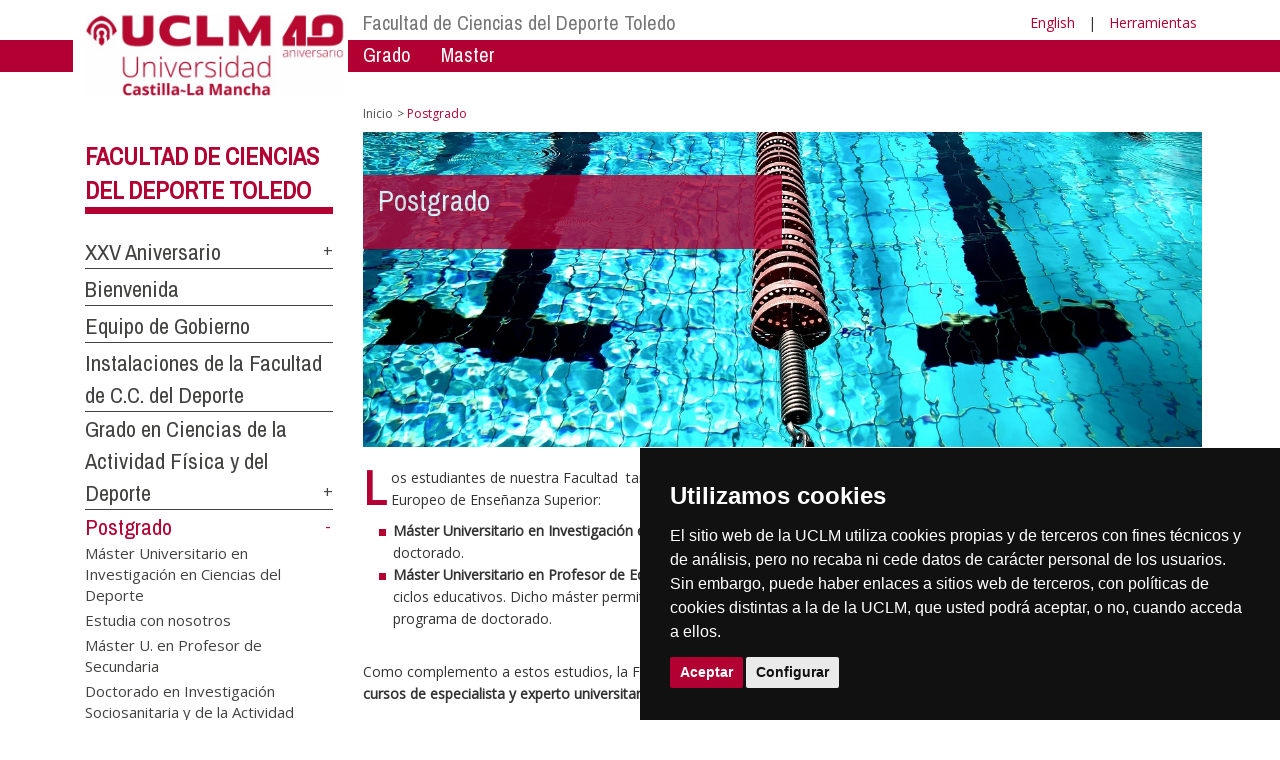

--- FILE ---
content_type: text/html; charset=utf-8
request_url: https://www.ier.uclm.es/home/toledo/cdeporte/postgrado?sc_lang=es
body_size: 56294
content:


<!DOCTYPE html>
<html xmlns="http://www.w3.org/1999/xhtml" xmlns:og="http://ogp.me/ns#" lang="es" xml:lang="es">
<head><meta http-equiv="Content-Type" content="text/html; charset=utf-8" /><meta http-equiv="x-ua-compatible" content="IE=edge" /><title>
	Postgrado
</title><meta content="IE=edge" http-equiv="X-UA-Compatible" /><meta content="width=device-width, initial-scale=1" name="viewport" /><meta content="Universidad de Castilla-La Mancha" name="author" /><meta content="Universidad de Castilla-La Mancha" name="dcterms.rightsHolder" /><meta name="google-site-verification" /><meta name="Copyright" /><meta name="viewport" content="width=device-width, initial-scale=1" /><meta http-equiv="Content-Type" content="text/html; charset=UTF-8" /><meta name="CODE_LANGUAGE" content="C#" /><meta name="vs_defaultClientScript" content="JavaScript" /><meta name="vs_targetSchema" content="http://schemas.microsoft.com/intellisense/ie5" />
	<link rel="canonical" href="https://www.uclm.es/toledo/cdeporte/postgrado" />
    

    
    <meta property="og:url" content="http://www.ier.uclm.es/home/toledo/cdeporte/postgrado" />
    <meta property="og:type" content="article" />
    <meta property="og:title" content="Postgrado" />
    <meta property="og:description" content="Postgrado" />
    <meta property="og:image" content="http://www.ier.uclm.es/-/media/Files/C01-Centros/To-cdeporte/Fotos-cabecera/Imagen-portada-postgrado.ashx" />
    <meta property="og:site_name" content="Universidad de Castilla - La Mancha" /><meta name="twitter:card" content="summary" /><meta name="twitter:site" content="@uclm_es" />
    <meta name="twitter:title" content="Postgrado"/>
    <meta name="twitter:description" content="Postgrado"/>
    <meta name="twitter:image" content="http://www.ier.uclm.es/-/media/Files/C01-Centros/To-cdeporte/Fotos-cabecera/Imagen-portada-postgrado.ashx"/>
    <meta name="twitter:url" content="http://www.ier.uclm.es/home/toledo/cdeporte/postgrado"/>
	
    
    <link rel="shortcut icon" href="/images/favicon/favicon.ico" type="image/x-icon" /><link rel="apple-touch-icon" href="../../../layouts/images/favicon/apple-touch-icon.png" /><link rel="apple-touch-icon" sizes="57x57" href="/images/favicon/apple-touch-icon-57x57.png" /><link rel="apple-touch-icon" sizes="72x72" href="/images/favicon/apple-touch-icon-72x72.png" /><link rel="apple-touch-icon" sizes="76x76" href="/images/favicon/apple-touch-icon-76x76.png" /><link rel="apple-touch-icon" sizes="114x114" href="/images/favicon/apple-touch-icon-114x114.png" /><link rel="apple-touch-icon" sizes="120x120" href="/images/favicon/apple-touch-icon-120x120.png" /><link rel="apple-touch-icon" sizes="144x144" href="/images/favicon/apple-touch-icon-144x144.png" /><link rel="apple-touch-icon" sizes="152x152" href="/images/favicon/apple-touch-icon-152x152.png" /><link rel="apple-touch-icon" sizes="180x180" href="/images/favicon/apple-touch-icon-180x180.png" /><link href="https://fonts.googleapis.com/css?family=Archivo+Narrow|Open+Sans" rel="stylesheet" /><link href="/css/font-awesome.min.css" rel="stylesheet" /><link href="/css/bootstrap.min.css" rel="stylesheet" /><link href="/css/uclm-common.css" rel="stylesheet" type="text/css" media="all" /><link href="/css/uclm-header.css" rel="stylesheet" type="text/css" media="all" /><link href="/css/uclm-slider.css" rel="stylesheet" type="text/css" media="all" /><link href="/css/uclm-footer.css" rel="stylesheet" type="text/css" media="all" /><link href="/css/uclm-bottom-footer.css" rel="stylesheet" type="text/css" media="all" /><link href="/css/uclm-col-izda.css" rel="stylesheet" type="text/css" media="all" /><link href="/css/uclm-col-dcha.css" rel="stylesheet" type="text/css" media="all" />

    
    <script type="text/javascript" src="/js/jquery.min.js"></script>
    <script type="text/javascript" src="/js/bootstrap.min.js"></script>
    <script type="text/javascript" src="/js/functions.min.js"></script>
    <script type="text/javascript" src="/js/jquery.dotdotdot.min.js"></script>
    <script type="text/javascript" src="/js/uclm.js"></script>
    
    <script type="text/javascript" src="/js/cookie-consent.js" charset="UTF-8"></script>
    <script type="text/javascript" charset="UTF-8">
    document.addEventListener('DOMContentLoaded', function () {
    cookieconsent.run({"notice_banner_type":"simple",
                        "consent_type":"express",
                        "palette":"dark",
                        "language":"es",
                        "page_load_consent_levels":["strictly-necessary"],
                        "notice_banner_reject_button_hide":true,
                        "preferences_center_close_button_hide":false,
                        "page_refresh_confirmation_buttons":false,
                        "website_privacy_policy_url":"https://www.uclm.es/legal/informacion-legal/detalle-politica-cookies"});
    });
    </script>
    <script type="text/plain" cookie-consent="tracking">
		(function (i, s, o, g, r, a, m) {
			i['GoogleAnalyticsObject'] = r; i[r] = i[r] || function () {
				(i[r].q = i[r].q || []).push(arguments)
			}, i[r].l = 1 * new Date(); a = s.createElement(o),
			m = s.getElementsByTagName(o)[0]; a.async = 1; a.src = g; m.parentNode.insertBefore(a, m)
		})(window, document, 'script', 'https://www.google-analytics.com/analytics.js', 'ga');
		ga('create', 'UA-3584562-17', 'auto');
		ga('send', 'pageview');
    </script>
	<!-- Google tag (gtag.js) -->
    <script type="text/plain" cookie-consent="tracking">
        (function() {
            var script = document.createElement('script');
            script.async = true;
            script.src = "https://www.googletagmanager.com/gtag/js?id=G-M4QFNQ1DZR";
            document.head.appendChild(script);
        })();
    </script>
	<script type="text/plain" cookie-consent="tracking">
		window.dataLayer = window.dataLayer || [];
		function gtag(){dataLayer.push(arguments);}
		gtag('js', new Date());
		gtag('config', 'G-M4QFNQ1DZR');
	</script>
    <script type="text/plain" cookie-consent="tracking">
        (function(c,l,a,r,i,t,y){
            c[a]=c[a]||function(){(c[a].q=c[a].q||[]).push(arguments)};
            t=l.createElement(r);t.async=1;t.src="https://www.clarity.ms/tag/"+i;
            y=l.getElementsByTagName(r)[0];y.parentNode.insertBefore(t,y);
        })(window, document, "clarity", "script", "ba2ogagn3i");
    </script>
    <!-- Google Tag Manager -->
    <script type="text/plain" cookie-consent="tracking">
        (function(w,d,s,l,i){w[l]=w[l]||[];w[l].push({'gtm.start':new Date().getTime(),event:'gtm.js'});var f=d.getElementsByTagName(s)[0],j=d.createElement(s),dl=l!='dataLayer'?'&l='+l:'';
        j.async=true;j.src='https://www.googletagmanager.com/gtm.js?id='+i+dl;f.parentNode.insertBefore(j,f);})(window,document,'script','dataLayer','GTM-NNMH346');
    </script>
    <!-- End Google Tag Manager -->
    
</head>
<body>
    <!-- Google Tag Manager (noscript) -->
    <noscript><iframe src="https://www.googletagmanager.com/ns.html?id=GTM-NNMH346" height="0" width="0" style="display:none;visibility:hidden" title="NoScript"></iframe></noscript>
    <!-- End Google Tag Manager (noscript) -->
    <form method="post" action="/home/toledo/cdeporte/postgrado?sc_lang=es" id="mainform">
<div class="aspNetHidden">
<input type="hidden" name="__VIEWSTATE" id="__VIEWSTATE" value="5+VS2fmSaT8df5i+CsYrPpbmZZGJUe2r4miRKfZp7RRdPTNGXYKnobBuzRqwFZgRESLlYZhqAAryq1IhIkoGZpO+zszRtsfXpAYMIOHO/PfzYQWTLvFHVBAGoMb/oIXMeK5x35E4a5UAyAWRmX4oVXseQrNcONEwSPUizQRjVEA5EszxWPSBzdBbMObYi/7bSjt27zF/MPcKjcN3bnWpedxUu0AYLKK+6nZACsEmDZRAmQF6qkNlhS9NuSj7WjBaeUR+8xiEN6+oNM/US+/1aemn5cNLblyQoaijcNg8ADX+Z5pJvqHq4VXp9b7KSD+rcpW9b+CzPRe4kCznqK+8k2A/wN8bEZ/4l11kuxh/Sg8ibNTJ5RsuLarV9cY7Qrk1/ZvZSipiy6Jl1XOrJ+1leT4Ghu2XV/+Z84LArIujbBHK8O193VOIwHPqf27DOunKYoIaKFSsfJohQflWubMAJFvOuuekTyGsoqx+6aFRTgkmZpmuC+dU8/TlBQMZjb9KgG38Fc+CTvn8i0a/JHFsqljTt+9+UQEh+vyTjNAc0vBTnI5h1arJQPViIlpuYrBVo1XBrzg5bKlbNrzcMGjj47GuakMdOSyXVAzT7xGwRd4hfBhLdOYF1zcur1jUGUxhn6L/WedsfSisXxEKvTydiEcv29n7HpmKCyH413p3VlvNycUsHcUXZQeIZqb9Np/pS2iHzGKZNu7aHlto7dAeMmSCsk4IaaNmoN9F1F2eL+sxfGH4vYWNLrxNgAMGR+5wYAnMjoRsb1bv/Ozju8Q+97/AYpjMCYKs7oDsbnffbVoNN+No/nhYsivTVOTstytH2fNbq/uEMLnmB94nxl6DObycD3vobDUEj4rI0enZB7hpxh7eVZFyQ3VhhYwteHzSWuS2GW/5uJohbiY6FrlzMVGHqCf2Mf3X2MbjsKRbN/eR2w8ixjMlYFeIE05Un4PMn2S+a5wJra9kw9LG3TA08rKU6V4tbAas645+bN53l+KLVj7vkfyFbiVmE0GDeqI9Xe2eAbVUaix+uHvyo8gE41cdELH86P1qfj0kpoSKJpfM6pP/1FccH/nwJL+lkyskJazWMQ4p0fpquRgASULliKvnnsv0wi97VuLHpIknN58Zuxo61WDnRX4ur/NoSJYNJnGGLqacjqE0lESm+8o2k+os1dE4etIE4C06/Pgtpwaj2lxvRdh4Vg3ssFF1YGBt+1YBw0ppijSFAXD/bFNfbOBlymCZ2NaPdhChb5t0TR+5P8BmH2cUbqxwDArJozf3W8803crkPrD/mcJHTx96xf0+wOKZH9UzI9HDDlS+C1zpGL2DoP5YAt+raHcKwSUXMV8q6Y4lNWH+q4k4KZhIh8zVtp3hTry4y+ycnakc5OXu4PAZJa7EMKzzHhqUVa7frJNVi0De9Md1G5FIX7OHSukTVETrg9uOiKuQQ1cD/a5VnHA5tHhd9IK30451sBhDfmWaqOcYS8iOVbGOyWWkvpNtBHUA5pGi0ZCBbA00zN0QYHD/Tr4+bn+a4hhDoN2/WSqI4GHiMEWG+eY7GM1CXSwb8ioVGrqlONc8B7kCyiZTS2ofX4H8h1pyeb6GKJp3mZ5dRne7/H78QYdcWOyK7kKFE6j70HsWOonbfTNrVBsT9uGi/pmSDaoz7bDUM2g5TpLoIIIcos4q8AgFUgYi90wcgoNqkzuy5Nr6z8Fvr97LFTdtCU0JoCvXoVBC1m8NvHpbyjjQdUp3zwicW5rhbmv+OaXrr6CZmRyEKQKQxpEdMUsIPAMSrpXnjVpXHz/wE+Wf3qEGZNgnJ4ufhhuBvcBmVeJgz1D1IL2vJlh9ZUFYJLE9cufgwZ1um8Q2N0eD8Q7QmxzJ8Y3CY0vJAevYNax9TvV4CeDQYbQ6ik/iJ6nJSEKZe9BBd8XhjiKvFYGpMuen02zo2uKmIFjeuJ9p/RcJWnHj3sylT0ULbWW0DF1dWSNFvpQxAoy/QPVJe1pNxxhWc0CJmydeau9IaloWmtYKUfvhrwKyAJp/[base64]/ryYFw8qFJPGh/[base64]/qb+MB2lrjW0P8HW2IROsFvwB1ZjIAfuwE/cYO2F8BKOk0/JfYpTjwTgSTPYH8oc4be2l69wPs7IvPtkoP41kT3C/l9qoOHrdGrfafNyUgSw42Lp3jHhc2IGTgrMTb9NiZStwcFyJtuMklX84P+t/Lx2pPv1x79mxxObSDTbdC7/HJvjYuMTU1yfhPsifFAA8U2mLYNmfk06oZ+virG62et6IFAw9lzRzSe3aeO82G6QorAMV2K/VWcKfn91aTHlbooTzr9y/ojtXzjbeQusJ2KQiE0DmthWDIQwJKOZNyqd65ABMvGfKbfBCwoUOm4zSzMTOECOR3/p+NkmDEHpKTww5dQAK9Bu0PYkSvAU8DdY/us6ABnrnMFAMojb02Cjs7sv3GyvYt64Osd2tcJaIC2Acht6HV777vVobkpn7o4GJVDH8htNNx8GTNBMDcjKj4WjbHIVuvxHlO7vMziqtlEZaJVJqgHioFWxAX42iL/3DoOmhh0g/NJQ3i9cwm7FxsuwfFwPuvF2zrH6cdWiWASonIbJtJB3cfgO1Q79QZ/6TnM5tWvt8WxrB0srCP8ItSCpUoku5WXFTTuPjRhp++/4QllHlShldcxNOJ5sXFKXU1tvcStCYBdlDLBW2LT6pYDJHd+454OWuyptnjmtbaBsUjU4SfGcOVtoUJN1AgGi4KQGBltZXiyB6nYbdBHmf/L9x1NIRDp9n3wjUOl5baR2QbfrJdK6vTo98If3ifZUZKCRMnTDWIyMi0ZwM5NwCxr9caCteZgVLzJX662pdQKBAwB16bWjKR/Z/rLEESdQHg/oEJAo8CFgQjttyZkWT1rbDxfRylKHnF27Vd6u6jwvFaCfYU6IdvHyPqLNVsrwuHRSKsLmIpu7aJ+aC7aGRxenhIu0hyV+U4JiH6ccYde5scbnTogcYRbLESGJngssSyybGbDt9Xoc/ycrhbzycZgYIHW1Jm+812BiEjjVHqDJiO9waMsjhvLXXcS37FWO3zA80Tmd0p7Ij/BCZx6/104MDQDxPF/TA8+BAPv63htitNo39xFfHe4q5V4doDKLvfTlECPGaGSICJVSIlhJkQHPbY7XSLnFhPYYRKPHDMu5e9gwV10tj5131FCTno6wezZYA9WHjXSe8+fWVA6l+/d+6E3l9Ne3IYLDEaOUrJmyyGnm86yyt4pedIxPieLy0+DPu3iLdr/yBy+oWNxGA52w82T842Gn2xiLiYPxlBvjDj8zyczfA2NnocwyXdSsC2QLXoSWs02V1v13uD/MfBQnrSQdlfdYNMpJHTu2fN9BKuctxT9a9s3ghgRqa9J3m0nVWzqDLmYYdu+HsjYWVI1AAoy//yF/xRLCuxKql3sF7WBQqDtKULTuHn1Yk7jToBWpVW9w8HozLhSr+OIexC9WjIUn61s2OASV0mO+j+2CpBGF8U8CLLBqX9AIwHjZxKjkCIiNA4ZtnWxKnrZoHItVwQbabjXaiNzYQ/XRu6tMu3yoVy97QiDvTIodtgAy3IfdrO8Lf0jYfUOrScECS05KXvrTHjtMPTntiHUXoLPPaX4JsR7BUABalh8wjYfDRF1tohkz18WZ5zvsYDR8Y2IJLhgn0ieTNlWifT4RRTs3YIk9b/64QEpHpeyLO6+6WsZLXpHq4hePL5oxJOKvsEQy614+w2Mp2/Dp5/xrL5VTbj+xFVDDOQ61QiP3C85FRcoRzqloTjCt80YNsPMHVGMdYM8J4AKS9S+81+i5WOEzmKj3v4uCub0h9t4FBBd0Af9CQT6r8ynv+8aEyCF8ig9Gzpn2IaaD96O4N78GlHT62TJkFgsf/7H1PJW1DNW6fl8TY1oW8H0HoUG8Hzl5ODh3dTQ2HuWAkY3rid+BcIK8Mn3zDzPatEntet/sdTe2ja7bufc0JabegPhjntE1SAR5/K6lkRY7qC/W4f+8GIBtz2bWehewP0dpdWEcG/o+8Xl7sIgllhdi5WEDSlo1NQQyus02REjP9+MYdsXOFVbZ26l02cTIYR/YpBgT+mer8/SqE/Tfy1gX0rYeoHpq84m6dIAAl5DnuHiL6fSTrPhe/T6p5aaR8qBNcPKgnEvFXyRYgFCbOKvb4G87qfBkfjUWPo5RX+RKmZBTebkx+xPqPdGzPT9LbHNhbW1bNiNxH3uzR/P4xsko/C49PWsmGusLdqpkq5jVr6rrYNYqg1YPCPQsa9/AHNx17Ta/NDckufNE6hdaq8IjwqjTWavYog8Z/oNL2YheBoG3gUubuzcwi1zrWrN7GKazM/xcI7w4LBeWygxZAYbPw1gaHEC4fdVBfFb6scToeWIgO/4c0MD3Hx0Cv1cw39WHE3qAsBMlgefHpXURuFLn8bz2r5XDpWsJgDdW2F4O/zQFA7jJMTSSaKJ6qnSckuyPkYo6aLjI2MwKJbeDICr2wcp7Y3DtL9e/[base64]/gH1eX/n0VcH+SONdP8vVpaHVcyHmblVZ7PFE+gbC0bxEuGL9f3Xp9rVim1J+zGWmiWk2U3ert742SmhdDKG7B9icAqi62kGaKaf6/1alxTk3OjH6sVHLqIEMHoqZDv4bK+Lt9c0M4s2gBuKip9gWk7u2ZwBSUq27H4EvfuQrs48Z7C5sE6uL/YzFD0FEUIVFiMfQiGRv00sikJ5KyQij/[base64]/RFKkqR++dJ1A8zpkPMlLaut7jhuN+vVfBbwFf8qbYLLEp1fYUvG8fCqjEu8GZc+ETQ0NDMIQd8lCqgoRZNkuMB+FPQm5QC4CxIKyTy/8ezJWxkV0vmGIv2nxvR1aBDlqNCLz+Ob39EHaMArgWko+ze0PElNmiHpMNeSEkJskM7QqHT56jDftv2PndDA8NhXLl0zHU6PoqeuADFpt7k4dh7u4dRIn0DjfIMdCjsInQqZL+KwBxMQI+tqxb0dIVBXWUotcZ1qou07xeN2aZ+j+FpLfvmpKtiAm9sh4mZCtEMK8/wUQ0dV6koNlPKO+xweegmKqEiHQPBl03t1FhjCkEjUaABeWTzIcOtQ9RPHVLq3qQnu/YTR0jmjefrTIXO8Y7AzeC9L+HfKKgMLd/zBY0UnwvszZDWO43Jv470X24VKAHRkCs5Cdq2a6GDNsEN6vlUMbl5pspj+Mkqn3HaUcAL1WQkgyYrAyFNHHEfWXoxavxHRuStJdBf7Rh3j9Oa7gevjPoYxqSL9ReXZoYwb8DyRZRpeS5QcNgovldRkxHbC+vM6kskIC52hw2QHZ7cfJptt8aAxF9IR5Aym15/lr01tI4qpaFBnukPR3LFzYY4V/oxkiSysyW7wwte+DQ754HbdlgueZAggUgensikEiq5l2691sS6R1gNsGC1MPVpeRIC1jamZ6tY3ZCDA/zb1SppTyAYW+uCeefqrfO91EX0TX5xh3RTZPOGZk0uVj8QQZm3zX98vS95CL3xLBHfGBLqzXbX6gO3yM7T3nP7xf8FhfdvXHYFlGY9NQkVbaeUbwFBI/y/VytreKx4si2fihTIEhIf/+sBk+tEb/vnl1ckCjVq/jfJSszWPof0x0E07Ui+ulFEg/d/0OLxkqMJY7r0mBunJ1uBzf7Ws/qTM2Lgx8kSMhL8nokeUuDj4JPSU3CVcLiNNI8frWUogs6HdjT9yHFHkaLJgsPyhXOWKBPlt81pv1SifXkiTRGnwXPGwLqBn5tW81ityKWZNRkUwLyFZsGDqb/0GkphmhXhO3moKF6rlZY8f7X7lbslkuZQWcAkYydgLbG5wOgQpsXqsXEHWnER1so26KjrzeWWFZjzArMkAmBKFa6p12J5XgR6X7JxCmxabHjgxj00ORPFbYvJxQAoCOXcyOX7bh9XdkgPod82RRziy8lyUVvwwfjO2pZ86JU/2mbjoe323rxFMSYgZqBeer1CjRp/FQijfEpxVHtvaiVL3LMxA4fU0htje8WOtA+LuCIEcJMdjOTXhZ8NPAMIYA67gOliOGP0TYN2V/TIbGllFQITlAlRQ6rGzJAqH35Se+LlNsJWcJDc4mdUVv03rCExUd9lYgyKQteQhfblIC6KYiaqX18CchZ4IRyul0YaCHL12af+7PAFsZvK5jXwxgq/OXfmJmSfZo2HfE0zOciF6QrnFM3TCUtjVosveLYZtgEButajkakKmN8HVinnzkc+k1vyCY5RMWsM/zcFXi6bp+g8auWpKFbUXwHklTBYs5wzFleJXxDSKP9GkSmLSEliRI6x1NOx/uL4ha5+qbHMwQZcRjI2wtOCVZU/Hb2n/14qbhgxclASjYM/zn7wnAeaKeaqeM/[base64]/Z2qcnRVJ7x5uI4bgrZo8xsqiCtRpGAAx/IrN+avB5R8Q5nhUOJ8FAqBDRkEOikWTsdcJaJZL3TfrzQEM0ubhc0CtyxllUxMMJXKWaF6b9DakAnchYrLxjm3Z9JbXAyYG4Kg1z1Ux5AVf9bNcDlE3IC7P1k9m4Km8w04RtiX7C1Jolfw61kw1e9Qc0R8yaMigwOsATSc2NzbMPBoiq6ZAAv0ZJ/5ZOA2hnhrBC2vXjE4SNsaKAv3eBIjYpTspcWrQZ4smd+kFWBRE3qQnWK06btmfRGq9L6JRERG4qzJMY67lYWSMdxGSw4BPkywjxEKUIOwndHaqRUbyBzgOYTb/pcmUWpE71pOydg1i2SbpD/TiG4/EnOfRBM+jq19HBBHfBrJRf1BxJcYE48S/0clx1ErrfKHqWUb2cSfxocuj8qVJhexH+El494SHVU9+t308hvK/LtzPqELde4a0mJiE3xoXq8E0OjCiMGdbGB7T0iliwZUcv8D6KBa0vNnophhw2bmZbBbZ7LyCRYZ017w3nBnBU3dbp+IPATVQvKYIdgaYK60O7xCk0Uk0zK331JpcUc/lOejcurV06COq9vcu2VANzoShJplPNGBsGMfsO3Ql1HhSjjeoJNQDD2qffJ1F7OA1uNIpndRdsi2JsTt74Te1MLJukWrBUfJEpiYl2VKLF4LDouhSA+KNAqYZhRCGZ/rU0+yAu1mzOsWTCgFGR9mtlexFuiFxL2jlegLCw4BhlkJQeoYyPFZHwhQn9DE1DU6gX13eAMwt7QfzlLaG/JVUFzyw/[base64]/vLqHNldZvV7eCGosZeJk6E6KKdhoCa+0JkQaKUNz6doBMXLZ37K4xjsrmGVItwcKkXB1SFSKlUEEHFjxi9TeVBc9YAJK6/9fJFyIhjioE64shkk77HIPiYG6bRRQXGc35FOLjnMqStJXoVLyh+XgJe3aMyHlYlp/vKDqGtWpQiPgsx6LjynRR6A9KDYqCSpQXoFyrKUoPAeiHunqUnSCWOFw0fJQBMmljjcfw8JcIRMtv+acNnmWjKZzfMrgaA1aw7iUumD8tbcoJ423QycXxq0Dp+1nRECPPTJqZWiRcYNB8KClIoxSZkHcrKhHJuQauLdTPggUNcz87nUbpU8Fjr095gtJJikFZZo8/iGgvYpEsX5NjAAWR+lc5ODOQbOZAJ10fu49Jmb4dXLsdbfh6apte51slw/EtnxrshOPZF6A+4F+b2cZRlOvGhrgLrplIdpVZK5ZFEYdarFM+NyHjwMMKmH3YHjt5z3JPoCZl7TLS+QuTq4kW9ixD48OO5ojTE1KJOIYneVevU34F8wLKsZRtn2xwDLpZl7MXdJicKDXC/ftAEHEZ68bp/t5kTw+hhY7mTZlH+IsWV4usZJ09gG/90SumS6i2K3XktJkVARDkblzKEGS1tofSaF9Se1fzcdXpKQvSbXX0KX2r9EP4kh0o/RApSQ5iKKOWppa3HxdUlajFB8OwXnf5gnc8EjnxikK4TrpWRJxkM7xkzPdIOwZLcHpnfgq+pjL4MHfjA79wWHa9raDs7y7EJfAMDqAfaJCTQEyOhqpbmltNsW3JFLW0irho/TJAP2tpSlLgOXjkjlvhXk2LjQ9XbYIkOSb9lZNEkNNxz9D0S+wLOu7T6CFXyy7k70i9rc1T5NvRTyjZj75eUOX5cpwukJ/TRx/YavR2anCkeDw5bIVnEXHcmZTlGd07atTtL66aMjMA/QfR8YcyDVYFaiKuUnQmLK6stvRL5Y7Txj7HXZQLMHCo92fcI5Cixut2flQvrHBf33EZ6n5NG6mc4fxhxyx36LDqW977pXYBsxs8cZwshrOjim0FV/AwpxZSnaVhUvA5j8jjdgUyHuRNg+wWYUiqEnNKharGsL5x7OVYR3gdMvlYmt1S4z4JMQ7Hrqjj1kAvr0ByDp8gijwLc++tqWZxR3iUctwo1F/xHgoG/IZgKoAbnuN5pHKcTjxqUfI/GLV81ow2+nwbFgDcAdH/TH1CBmGPsqI2qbq3FaA6lobagWzswbTMcB77mmIKSTnda9XFw3gTgbQYFU9u3A6VwnHT5nZekQ9ldj8TZA9iY82a0G6Z29MW+u7OWI0HDh6lLiXCzC4k/UR2PKwtOSP84Dr58LKztXxkFADOs2BlfNPXH9NmdJ+DjXBUuQfaUJLVRQd0SmqqIicpKLBYDAw58WYt8amT+aisgmkpxlRpSRIe/TWQaIQOPEx6htcMPC/TC3cDtQRfTbEUCg8LRIui1GbrMI8FP49hpBq9iuKMo4ngBIO+COmW+7XaVOuyJ7RpmqNkfMcQmME7jJDn+Iqnw1cUgIWnvOmoNdozd+bPWH9xlSjuUGRmNqfh2X0sWWsyYmnPqUCgsP0rFtmA/FqPqgUZAdVvsx5x/t3RMecF2LH6zQ2IA6DAFv3VVZ/keZ4UDMwlH816qNx020HmoF61W4n1lMrj0i99QhrRsDmi9VjssEGAiIjTSN00VeAi5o4OfDs3ojNAfoMXeaLqSQk0Atw1jXOVwXVD9jaP1GWz0xX/sY9SqJwnKegllarXuqtQFGSLuKm3fJwPt/KblCKKAmY35N4kgQz99rMX7ZBpTFSGQQwx/Si7q5Xbthvkhnq1nsWZMocO8odc6+O15yQ28twbVjSJ4mj4xjb+RijEHOCH9zBLvFlXon9PSfz6IloqYgvVze3QWStiNn2eKOSc2B8hDohWJ98t2XciQ9S4ll8bzKzK0hgUoroHUusGSRmhIjoC/fkP88oiDxTolF6nduMAn/IqIe0TCF4M0s0RP3hn08SAINt+Fb/hyew5VvlAtQ4SDFWUOmT8lhHuZzbkq8UeGer1mcBqDTpXwzChlosgo5bEq7BR08dJo2DugtWhtp8B3SL6A2+BOPue2A1BEauvcWKRqdPjI+ukAL3fl7WFP9enASG9PV+QHN5JhZYZwmtIJKlGtVi/PA3GCbcz1q3l1F3TEww2Fy7rCcdsckDAwvL1WLhMc1wjQgMn3B1sSFRHYkWqpArrZ0WcFY3s5nwcIWfBWCA8a0lIGTI1snY447ksHDmCGwcZ9+yFcn44OcZzyt3jUmsQHBJ8ju3+ZgMnNgF9iSJ3aAROlgaKFagC04VAYsgUMFFC2zRhsasvwmQdTKqTMwio0/1Y1M9wcy1uBGmtOhEw8l4G/Nzqm/cH9eHwzDkyMj4FyB7d84UarK8D/yE0tzTxi+TyGlT2qs94qS82GDZMgo/LwpyBJJO2/dX3La1hC1nMpoZGSmJHDenFLVNWwLHwfU+mWLU03TC7YOmheMNXrsP5ENnQnr1Zl6E/f0WGVnPtsvfR7M3vv2/Xl2Sk+w+4TRfx8GKMZlgG8RhayUa0LEGnSgUpJ0lrKg21Epf4t+FevFutbTYZ1B1bXvqmrgU+R0x1YIZ7j8YJMcC8p0156nswOA9/[base64]/RSWWDyI9GKqANW3ox1cIBvMWVuk2yWr0HAXgjHpuEznQL178f2RTOaqcBTMOlSrjYKuBOdq64RrNqJzCJl75nk0QhHom55shEShMarppKiUGcgtp5c8tQO2ZaawetqcT+iZuSvj0R5XKeX9SIf/aUJo8QpsizeYQutzb0rFDzxVKlAWnsBP9zC46DUcmMZQEE1PONvIWB2s6MhfbLZ+ftQ94cmptHOeC04QGM3AnB6X54IuVeIiEyXwapi+PvUwgREfUkrMlvXErVMAdqvgw6/O/T3UoADXJ9ErYtLTVCp0dazwjqfks1Xlc3VpZnYIJlcciZq6nvt72Q/WM5Ji8HUXuu7xTfV9ep+GEdU8+pL7cM9N2ap1x9xLCDnxpptc1F6LwNmtbZJgVzhb6k4NaTmIqeyPUIDuziaB0EVoez/advoa9dzx9scrv0rovA7BzuD2IIaCgvIjhnFFxagem3gUaHiOnhgDpNW6Im816CReAeRqAx6I2tt6yHgU4JIYskK1i3+nQOdHwx4GZcgm4nTMUwUz1av/nG3dx2t566OzLl38O+dMnYI92xHBj16d7Jz51Ze4Kp8bVZmhL0CJ71HaCB5Eyoc4CXPKCPLiBZVZqlK2BhrKOM7J55XpbEHfLTKbBBR6n6rvhR/HjTUb7utjXLzZmYdF1fsES/dRll0qq0OIsf0Gf6P8GDnPYY8oMp3RuKkTpIeV1HHjZ86HAOnriNhMlZCoMh3hRorGJdXtxsXyunctsqaoSbj2msAMeVdd0S9d7KA11QwHXM5hCbBvt2cFygV+W+knnc1cSqMxq7DTbeE6KsntHN6qhpP5APPyiU6/DGdjTvC6HwDY6mbNPxjACw/HYT/6F1u2T3HD9fA48LUilpEVQCe5VXrIFdFw4VXGu0DBsc6IcvpYctw0YRtrDmqRjZw3f1RHwNutxJcQJKbvM1QxW1/1P5/Oy5evfhyMUMAUr3pOVNo3HHvvwnEGJXks/jbdFsd53XzgAextaIIQ0F1Q3viQQKBEQq9i78I0n2SI3oZ61FOu" />
</div>

<div class="aspNetHidden">

	<input type="hidden" name="__VIEWSTATEGENERATOR" id="__VIEWSTATEGENERATOR" value="EB3032BF" />
</div>
        
        
<header>
    <!-- POLITICA DE COOKIES DESDE AQUI -->
    <div class="container" id="cookieBanner">
        <div class="col-lg-12">
                <p>El sitio web de la UCLM utiliza cookies propias y de terceros con fines t&eacute;cnicos y de an&aacute;lisis, pero no recaba ni cede datos de car&aacute;cter personal de los usuarios. Sin embargo, puede haber enlaces a sitios web de terceros, con pol&iacute;ticas de cookies distintas a la de la UCLM, que usted podr&aacute; aceptar o no cuando acceda a ellos.</p><p>Puede obtener más informaci&oacute;n en la <a target="_blank" href="https://www.uclm.es/legal/informacion-legal/detalle-politica-cookies">Pol&iacute;tica de cookies</a>. <a class="btn-xs btn-info" id="aceptar-cookies" href="#">Aceptar</a></p>
        </div>
    </div>
    <!-- POLITICA DE COOKIES HASTA AQUI -->
    <div class="visible-md visible-lg red-band-wrapper">
        <span class="red-band"></span>
    </div>
    <div class="container">
        <div class="row" style="margin-top:8px;">
            <div class="col-md-4 col-lg-3 no-padding-right on-top">
                <div class="uclm-brand-logo-wrapper">
                    <span class="vertical-white-line"></span>
                    
                    <a href="/"><img class="img-responsive uclm-brand-logo" src="/images/logos//-/media/Files/C01-Centros/To-cdeporte/IMAGENES-MOVEDADES/Logo-uclm-40-aniversario-fondo-blanco.ashx" alt="Logotipo"></a>
                </div>
            </div>
            <div class="col-md-8 col-lg-9 no-padding-left">
                <div class="row">
                    <div class="col-md-12">
                        
                        <div class="navbar-header mobile-menu">
                            <span class="mobile_menu_language visible-sm visible-xs">
                                <a href="/home/toledo/cdeporte/postgrado?sc_lang=en" hreflang="en" lang="en" xml:lang="en">English</a>
                            </span>
                            <span class="mobile_menu_name visible-sm visible-xs">
                                <button type="button" data-toggle="collapse" data-target="#navbar-collapse-grid" class="navbar-toggle">
                                    
                                    Menú&nbsp;<span class="glyphicon glyphicon-align-justify"></span>
                                </button>
                            </span>
                        </div>
                        
                        <div id="navbar-collapse-grid" class="navbar-collapse collapse">
                            
                            
        <ul class="nav navbar-nav visible-sm visible-xs txt-mobile-menu">
    
        <li>
            <a href="/es/Home/toledo/cdeporte">
                Facultad de Ciencias del Deporte Toledo
            </a>
        </li>
    
        </ul>
    

        <ul class="nav navbar-nav visible-sm visible-xs txt-mobile-menu">
    
        <li>
            <a href="/es/Home/toledo/cdeporte/Grado">
                Grado
            </a>
        </li>
    
        <li>
            <a href="/es/Home/toledo/cdeporte/Postgrado/MASTER">
                Master
            </a>
        </li>
    
        </ul>
    

                        </div>
                        <div class="col-md-12 no-padding-left">
                            <!-- Profiles -->
                            
                            <nav class="navbar-default yamm navbar-profiles visible-lg visible-md" role="navigation">
                                <div class="navbar-collapse collapse no-padding-left">
                                    
                                        <!-- Inicio automático -->
                                        <ul class="nav navbar-nav"><li class="dropdown yamm-fw"><a href="/es/Home/toledo/cdeporte">Facultad de Ciencias del Deporte Toledo</a></li></ul>

                                        <!-- Fin automático -->
                                    
                                </div>
                            </nav>
                        </div>
                        <div class="header-tools-wrapper visible-md visible-lg">
                            <ul class="header-tools list-unstyled list-inline" id="header-tools">
                                <li>
                                    <a href="/home/toledo/cdeporte/postgrado?sc_lang=en" hreflang="en" lang="en" xml:lang="en">English</a>
                                </li>
                                &nbsp;|&nbsp;
                                <li>
                                    <a class="dropdown-toggle" href="#" data-toggle="dropdown">
                                        Herramientas
                                    </a>
                                    <ul class="dropdown-menu dropdown-menu-tools">
                                        <li>
                                            <a href="http://biblioteca.uclm.es/"><span class="glyphicon glyphicon-book"></span>&nbsp;&nbsp;Biblioteca</a>
                                        </li>
                                        <li>
											<a href="http://campusvirtual.uclm.es/"><span class="glyphicon glyphicon-education"></span>&nbsp;&nbsp;Campus Virtual</a>
                                        </li>
                                        <li>
                                            <a href="https://soporte.uclm.es/"><span class="glyphicon glyphicon-inbox"></span>&nbsp;&nbsp;Soporte</a>
                                        </li>
                                        <li>
                                            <a href="http://directorio.uclm.es/"><span class="glyphicon glyphicon-user"></span>&nbsp;&nbsp;Directorio</a>
                                        </li>
                                        <li>
                                            <a href="https://intranet.uclm.es/"><span class="glyphicon glyphicon-log-in"></span>&nbsp;&nbsp;Intranet</a>
                                        </li>
                                        <li>
                                            <a href="/herramientas/buscador"><span class="glyphicon glyphicon-search"></span>&nbsp;&nbsp;Buscar en UCLM</a>
                                        </li>
                                    </ul>
                                </li>
                            </ul>
                        </div>
                    </div>
                    <div class="col-md-12">
                        <!-- Missions -->
                        
                        <nav class="navbar-default yamm navbar-missions" role="navigation">
                            <div class="navbar-collapse collapse no-padding-left">
                                
                                    

        <ul class="nav navbar-nav">
    
        <li class="dropdown yamm-fw">
            <a href="/es/Home/toledo/cdeporte/Grado">
                Grado
            </a>
            <ul class="dropdown-menu mmenu2col">
                <li>
                    <div class="yamm-content">
                        <div class="row">
                            
        <div class="col-md-1">
            <a href="/es/Home/toledo/cdeporte/Grado" class="mm-header">
                Ciencias del Deporte
            </a>
            <img src="/-/media/Files/C01-Centros/To-cdeporte/IMAGENES-MOVEDADES/piscina-menu.ashx?h=140&amp;la=es&amp;mh=140&amp;mw=250&amp;w=250&amp;hash=3150BCD1A1CD36056F54A80D4EC969A61FB1FD1C" class="img-responsive" alt="piscina" width="250" height="140" />
            <ul class="list-unstyled megamenu-item">
                
                        <li>
                            <a>
                                Gu&#237;a Docente
                            </a>
                        </li>
                    
                        <li>
                            <a href="/es/Home/toledo/cdeporte/Grado/PlanEstudio">
                                Plan
                            </a>
                        </li>
                    
            </ul>
        </div>
    
                        </div>
                        
                        
                    </div>
                </li>
            </ul>
        </li>
    
        <li class="dropdown yamm-fw">
            <a href="/es/Home/toledo/cdeporte/Postgrado/MASTER">
                Master
            </a>
            <ul class="dropdown-menu mmenu2col">
                <li>
                    <div class="yamm-content">
                        <div class="row">
                            
        <div class="col-md-1">
            <a href="/es/Home/toledo/cdeporte/Postgrado/MASTER" class="mm-header">
                Master
            </a>
            <img src="/-/media/Files/C01-Centros/To-cdeporte/MUIC/master.ashx?h=138&amp;la=es&amp;mh=140&amp;mw=250&amp;w=249&amp;hash=DB2DC9CAA29A9FEB20821932D89CCA3B49E9CBA2" class="img-responsive" alt="Master" width="249" height="138" />
            <ul class="list-unstyled megamenu-item">
                
            </ul>
        </div>
    
                        </div>
                        
                        
                    </div>
                </li>
            </ul>
        </li>
    
        </ul>
    
                                
                            </div>
                        </nav>
                        <!-- /Missions -->
                    </div>
                </div>
            </div>
        </div>
    </div>
</header>

        
        

        <div class="container page_interior_container">
            <div class="row">
                
                <div class="col-lg-12 acordeon-movil">
                    <div class="row">
                        
                        
                        <div class="col-acordeon no-padding-right">
                            

<span class="mobile_submenu_name visible-sm visible-xs">
    <input type="checkbox" id="menu__click">
    <div id="menu">
        <div id="menu__title">
            <label class="menu__click hamburger hamburger--elastic" for="menu__click">
                Facultad de Ciencias del Deporte Toledo
                <span class="glyphicon glyphicon-align-justify"></span>
            </label>
        </div>
        <div class="menu__nav">
            <div id="accordion-p" class="ucml_accordion visible-sm visible-xs">
                <div class="ucml_accordion_title"><a href="/es/home/toledo/cdeporte" style="text-transform:uppercase">Facultad de Ciencias del Deporte Toledo</a></div>
                    
                            <div class="ac-menu">
                                <input class="ac-menu-input" id="ac-menu-26" name="ac-menusup-26" type="checkbox">
<label class="ac-menu-label" for="ac-menu-26">
                                    <a  href="/es/home/toledo/cdeporte/xxv-aniversario">XXV Aniversario</a>
                                </label>
<article class="ac-menu-text">
<div class="ac-submenu-vacio">
</div>
<div class="ac-submenu-vacio">
</div>
<div class="ac-submenu-vacio">
</div>
</article>

                            </div>
                        
                            <div class="borde-menu-pal ac-menu-vacio">
                                
                                    <a  href="/es/home/toledo/cdeporte/presentacion">Bienvenida</a>
                                
                            </div>
                        
                            <div class="borde-menu-pal ac-menu-vacio">
                                
                                    <a  href="/es/home/toledo/cdeporte/equipo-de-gobierno">Equipo de Gobierno</a>
                                
                            </div>
                        
                            <div class="borde-menu-pal ac-menu-vacio">
                                
                                    <a  href="/es/home/toledo/cdeporte/instalaciones">Instalaciones de la Facultad de C.C. del Deporte</a>
                                
                            </div>
                        
                            <div class="ac-menu">
                                <input class="ac-menu-input" id="ac-menu-30" name="ac-menusup-30" type="checkbox">
<label class="ac-menu-label" for="ac-menu-30">
                                    <a  href="/es/home/toledo/cdeporte/grado">Grado en Ciencias de la Actividad F&#237;sica y del Deporte</a>
                                </label>
<article class="ac-menu-text">
<div class="ac-submenu-vacio">
<a  href="/es/home/toledo/cdeporte/grado/guia-docente-2025-2026">Guía Docente Curso 2025-2026</a></div>
<div class="ac-submenu-vacio">
<a  href="/es/home/toledo/cdeporte/grado/planestudio">Plan de estudios</a></div>
<div class="ac-submenu-vacio">
<a  href="/es/home/toledo/cdeporte/grado/historicoegresados">Histórico de egresados</a></div>
</article>

                            </div>
                        
                            <div class="ac-menu">
                                <input class="ac-menu-input" id="ac-menu-31" name="ac-menusup-31" type="checkbox" checked="">
<label class="ac-menu-label" for="ac-menu-31">
                                    <a class="active" href="/es/home/toledo/cdeporte/postgrado">Postgrado</a>
                                </label>
<article class="ac-menu-text">
<div class="ac-submenu-vacio">
<a  href="/es/Home/estudios/masteres/master-investigacion-ciencias-deporte">Máster Universitario en Investigación en Ciencias del Deporte</a></div>
<div class="ac-submenu-vacio">
<a  href="https://youtu.be/X5h2eZNLY8Y">Estudia con nosotros</a></div>
<div class="ac-submenu-vacio">
<a  href="https://www.uclm.es/estudios/masteres/master-secundaria-fp-idiomas">Máster U. en Profesor de Secundaria</a></div>
<div class="ac-submenu-vacio">
<a  href="https://www.uclm.es/estudios/doctorados/investigacion-sociosanitaria-actividad-fisica">Doctorado en Investigación Sociosanitaria y de la Actividad Física.</a></div>
</article>

                            </div>
                        
                            <div class="borde-menu-pal ac-menu-vacio">
                                
                                    <a  href="/es/home/toledo/cdeporte/titulospropios">Posgrados  T&#237;tulos Propios 2025-26</a>
                                
                            </div>
                        
                            <div class="borde-menu-pal ac-menu-vacio">
                                
                                    <a  href="/es/home/toledo/cdeporte/tfg">Trabajo Fin de Grado</a>
                                
                            </div>
                        
                            <div class="borde-menu-pal ac-menu-vacio">
                                
                                    <a  href="/es/home/toledo/cdeporte/normativa">Normativa</a>
                                
                            </div>
                        
                            <div class="borde-menu-pal ac-menu-vacio">
                                
                                    <a  href="/es/home/toledo/cdeporte/estudiantes">Movilidad</a>
                                
                            </div>
                        
                            <div class="borde-menu-pal ac-menu-vacio">
                                
                                    <a  href="/es/home/toledo/cdeporte/unidadvaloracion">Unidad de valoraci&#243;n y diagn&#243;stico del alto rendimiento deportivo</a>
                                
                            </div>
                        
                            <div class="ac-menu">
                                <input class="ac-menu-input" id="ac-menu-37" name="ac-menusup-37" type="checkbox">
<label class="ac-menu-label" for="ac-menu-37">
                                    <a  href="/es/home/toledo/cdeporte/memorias_academicas">Memorias acad&#233;micas</a>
                                </label>
<article class="ac-menu-text">
<div class="ac-submenu-vacio">
<a  href="/es/home/toledo/cdeporte/memorias_academicas/memoria_institucional">Memoria Institucional 1998/2006 </a></div>
</article>

                            </div>
                        
                            <div class="borde-menu-pal ac-menu-vacio">
                                
                                    <a  href="/es/home/toledo/cdeporte/convocatorias">Convocatorias</a>
                                
                            </div>
                        
            </div>
        </div>
    </div>
</span>
<div id="accordion-g" class="ucml_accordion hidden-sm hidden-xs">
    <div class="ucml_accordion_title"><a href="/es/home/toledo/cdeporte" style="text-transform:uppercase">Facultad de Ciencias del Deporte Toledo</a></div>
        
                <div class="ac-menu">
                    <input class="ac-menu-input" id="ac-menu-39" name="ac-menusup-39" type="checkbox">
<label class="ac-menu-label" for="ac-menu-39">
                        <a  href="/es/home/toledo/cdeporte/xxv-aniversario">XXV Aniversario</a>
                    </label>
<article class="ac-menu-text">
<div class="ac-submenu-vacio">
</div>
<div class="ac-submenu-vacio">
</div>
<div class="ac-submenu-vacio">
</div>
</article>

                </div>
            
                <div class="borde-menu-pal ac-menu-vacio">
                    
                        <a  href="/es/home/toledo/cdeporte/presentacion">Bienvenida</a>
                    
                </div>
            
                <div class="borde-menu-pal ac-menu-vacio">
                    
                        <a  href="/es/home/toledo/cdeporte/equipo-de-gobierno">Equipo de Gobierno</a>
                    
                </div>
            
                <div class="borde-menu-pal ac-menu-vacio">
                    
                        <a  href="/es/home/toledo/cdeporte/instalaciones">Instalaciones de la Facultad de C.C. del Deporte</a>
                    
                </div>
            
                <div class="ac-menu">
                    <input class="ac-menu-input" id="ac-menu-43" name="ac-menusup-43" type="checkbox">
<label class="ac-menu-label" for="ac-menu-43">
                        <a  href="/es/home/toledo/cdeporte/grado">Grado en Ciencias de la Actividad F&#237;sica y del Deporte</a>
                    </label>
<article class="ac-menu-text">
<div class="ac-submenu-vacio">
<a  href="/es/home/toledo/cdeporte/grado/guia-docente-2025-2026">Guía Docente Curso 2025-2026</a></div>
<div class="ac-submenu-vacio">
<a  href="/es/home/toledo/cdeporte/grado/planestudio">Plan de estudios</a></div>
<div class="ac-submenu-vacio">
<a  href="/es/home/toledo/cdeporte/grado/historicoegresados">Histórico de egresados</a></div>
</article>

                </div>
            
                <div class="ac-menu">
                    <input class="ac-menu-input" id="ac-menu-44" name="ac-menusup-44" type="checkbox" checked="">
<label class="ac-menu-label" for="ac-menu-44">
                        <a class="active" href="/es/home/toledo/cdeporte/postgrado">Postgrado</a>
                    </label>
<article class="ac-menu-text">
<div class="ac-submenu-vacio">
<a  href="/es/Home/estudios/masteres/master-investigacion-ciencias-deporte">Máster Universitario en Investigación en Ciencias del Deporte</a></div>
<div class="ac-submenu-vacio">
<a  href="https://youtu.be/X5h2eZNLY8Y">Estudia con nosotros</a></div>
<div class="ac-submenu-vacio">
<a  href="https://www.uclm.es/estudios/masteres/master-secundaria-fp-idiomas">Máster U. en Profesor de Secundaria</a></div>
<div class="ac-submenu-vacio">
<a  href="https://www.uclm.es/estudios/doctorados/investigacion-sociosanitaria-actividad-fisica">Doctorado en Investigación Sociosanitaria y de la Actividad Física.</a></div>
</article>

                </div>
            
                <div class="borde-menu-pal ac-menu-vacio">
                    
                        <a  href="/es/home/toledo/cdeporte/titulospropios">Posgrados  T&#237;tulos Propios 2025-26</a>
                    
                </div>
            
                <div class="borde-menu-pal ac-menu-vacio">
                    
                        <a  href="/es/home/toledo/cdeporte/tfg">Trabajo Fin de Grado</a>
                    
                </div>
            
                <div class="borde-menu-pal ac-menu-vacio">
                    
                        <a  href="/es/home/toledo/cdeporte/normativa">Normativa</a>
                    
                </div>
            
                <div class="borde-menu-pal ac-menu-vacio">
                    
                        <a  href="/es/home/toledo/cdeporte/estudiantes">Movilidad</a>
                    
                </div>
            
                <div class="borde-menu-pal ac-menu-vacio">
                    
                        <a  href="/es/home/toledo/cdeporte/unidadvaloracion">Unidad de valoraci&#243;n y diagn&#243;stico del alto rendimiento deportivo</a>
                    
                </div>
            
                <div class="ac-menu">
                    <input class="ac-menu-input" id="ac-menu-50" name="ac-menusup-50" type="checkbox">
<label class="ac-menu-label" for="ac-menu-50">
                        <a  href="/es/home/toledo/cdeporte/memorias_academicas">Memorias acad&#233;micas</a>
                    </label>
<article class="ac-menu-text">
<div class="ac-submenu-vacio">
<a  href="/es/home/toledo/cdeporte/memorias_academicas/memoria_institucional">Memoria Institucional 1998/2006 </a></div>
</article>

                </div>
            
                <div class="borde-menu-pal ac-menu-vacio">
                    
                        <a  href="/es/home/toledo/cdeporte/convocatorias">Convocatorias</a>
                    
                </div>
            
</div>
                        </div>
                        
                        <div class="col-md-8 col-contenido no-padding-left">
                            


<ol class="breadcrumb">
    <li><a href="/es/Home/toledo/cdeporte">Inicio</a></li>
    
    <li class="active">
        Postgrado
    </li>
</ol>
                            

<div class="col-sm-12 margen-bottom-20 no-padding">
    <img src="/-/media/Files/C01-Centros/To-cdeporte/Fotos-cabecera/Imagen-portada-postgrado.ashx" class="img-responsive" alt="master" width="1280" height="400">
    <div class="col-sm-6  img-content ">
<div class="ucml_title_banner_content  text-content "><h1>Postgrado</h1></div>

</div>
</div>


<div class="col-sm-12 margen-bottom-10 no-padding c1 visible-xs visible-sm contenedor-menu-contextual">
    
        
                <div class="menu-contextual">
                    <ul>
            
                <li><a href="/es/home/toledo/cdeporte/postgrado/master"><span class="glyphicon glyphicon-chevron-right padding-right-5"></span> M&#225;ster Universitario en Investigaci&#243;n en Ciencias del Deporte</a></li>
            
                <li><a href="/es/home/toledo/cdeporte/postgrado/estudia-con-nosotros"><span class="glyphicon glyphicon-chevron-right padding-right-5"></span> Estudia con nosotros</a></li>
            
                <li><a href="/es/home/toledo/cdeporte/postgrado/masterprofesor"><span class="glyphicon glyphicon-chevron-right padding-right-5"></span> M&#225;ster U. en Profesor de Secundaria</a></li>
            
                <li><a href="/es/home/toledo/cdeporte/postgrado/doctorado"><span class="glyphicon glyphicon-chevron-right padding-right-5"></span> Doctorado en Investigaci&#243;n Sociosanitaria y de la Actividad F&#237;sica.</a></li>
            
                    </ul>
                </div>
            
</div>
<div class="col-sm-12 margen-bottom-10 no-padding"><span class="capitalLetter">L</span><p>os estudiantes de nuestra Facultad &nbsp;tambi&eacute;n tienen a su disposici&oacute;n dos t&iacute;tulos de M&aacute;ster Oficial adaptados al Espacio Europeo de Ense&ntilde;anza Superior:</p>
<ul>
    <li><strong>M&aacute;ster Universitario en Investigaci&oacute;n en Ciencias del Deporte</strong>, M&aacute;ster que es la puerta para el nuevo programa de doctorado.</li>
    <li><strong>M&aacute;ster Universitario en Profesor de Educaci&oacute;n Secundaria y Bachillerato</strong>, M&aacute;ster necesario para impartir docencia en estos ciclos educativos. Dicho m&aacute;ster permitir&aacute;, tras la realizaci&oacute;n de unos cr&eacute;ditos complementarios la incorporaci&oacute;n al nuevo programa de doctorado.</li>
</ul>
<p>&nbsp;</p>
<p>Como complemento a estos estudios, la Facultad de Ciencias del Deporte tiene una amplia oferta de Posgrado: <strong>M&aacute;steres, cursos de especialista y experto universitario</strong></p></div>

                        </div>
                    </div>
                </div>
            </div>
        </div>
        
        
        
        

<footer>
    <div class="container-fluid footer">
        <div class="container">
            <div class="row">
                <div class="col-md-3 visible-md visible-lg">
                    <div class="col-xs-12 no-padding-right">
                        <ul class="list-unstyled footer-address no-margin-left">
                            <li><span class="footer-title">Rectorado</span></li>
                            <li><span class="footer-subtitle">Universidad de Castilla-La Mancha</span></li>
                            <li><span class="footer-subapartado">C/ Altagracia, 50</span></li>
                            <li><span class="footer-subapartado">13071 Ciudad Real</span></li>
                            <li><span class="footer-subapartado">Tfno. 926 29 53 00</span></li>
                            <li><span class="footer-subapartado">Fax: 926 29 53 01</span></li>
                        </ul>
                        <a href="https://cau.uclm.es/"><span class="glyphicon glyphicon-inbox"></span>&nbsp;cau.uclm.es</a>
                    </div>
                </div>

                <div class="col-xs-5 hidden-md hidden-lg dropup-wrapper footer-dropup-btn">
                    <div class="dropup" tabindex="0">
                        <span aria-haspopup="true" class="btn dropdown-toggle icono-herramientas" data-toggle="dropdown" id="ddm_footer_tools_menu"><span class="glyphicon glyphicon-cog"></span>&nbsp;Herramientas</span>
                        <ul aria-labelledby="ddm_footer_tools_menu" class="footer-mobile footer_tools_menu dropdown-menu" id="footer_tools_menu">
                            <li><a href="http://biblioteca.uclm.es/">Biblioteca</a></li>
                            <li><a href="https://campusvirtual.uclm.es/">Campus virtual</a></li>
                            <li><a href="https://secretariavirtual.apps.uclm.es/">Secretaría virtual</a></li>
                            <li><a href="http://directorio.uclm.es/">Directorio</a></li>
                            <li><a href="https://www.sede.uclm.es/">Sede electrónica</a></li>
                            <li><a href="http://cau.uclm.es/">Centro de Atención</a></li>
                            <li><a href="/herramientas/buscador">Buscar en UCLM</a></li>
                        </ul>
                    </div>
                </div>
                <div class="col-md-7 visible-md visible-lg footer-lists-wrapper">
                    <div class="row footer-lists">
                        <div class="col-md-3 col-lg-3 no-padding-right">
 <ul class="list-unstyled megamenu-item">
  <li><a href="/misiones/lauclm">La UCLM</a></li>
  <li><a href="/misiones/Internacional">Relaciones internacionales</a></li>
  <li><a href="/misiones/lauclm/campus">Campus</a></li>
  <li><a href="/misiones/lauclm/organosdegobierno">&Oacute;rganos de Gobierno</a></li>
  <li><a href="/misiones/lauclm/agenda">Agenda</a></li>
  <li><a href="/misiones/lauclm/comunicacion/previsiones">Previsiones informativas</a></li>
  <li><a href="/misiones/lauclm/institucional/transparencia">Portal de Transparencia</a></li>
  <li><a href="/misiones/lauclm/areas-gestion">Servicios y gesti&oacute;n</a></li>
  <li><a href="http://fundaciongeneraluclm.es">Fundaci&oacute;n general</a></li>
  <li><a href="/misiones/lauclm/Normativa">Normativa</a></li>
 </ul>
</div>
<div class="col-md-3 col-lg-3 no-padding-right">
 <ul class="list-unstyled megamenu-item">
  <li><a href="/misiones/estudios">Estudios</a></li>
  <li><a href="/misiones/estudios/queestudiar">Qu&eacute; estudiar</a></li>
  <li><a href="/misiones/estudios/accesoymatricula">Acceso y matr&iacute;cula</a></li>
  <li><a href="/misiones/estudios/queestudiar/uclmonline">UCLM online</a></li>
  <li><a href="/misiones/lauclm/campus/vidacampus">Vida en el campus</a></li>
  <li><a href="/perfiles/preuniversitario/becas">Becas, ayudas y movilidad</a></li>
  <li><a href="https://e.uclm.es/servicios/doc/?id=UCLMDOCID-12-8972">Calendario</a></li>
  <li><a href="/misiones/estudios/serviciosacademicos">Servicios acad&eacute;micos</a></li>
 </ul>
</div>
<div class="col-md-3 col-lg-3 no-padding-right">
 <ul class="list-unstyled megamenu-item">
  <li>Centros</li>
  <li><a href="/misiones/lauclm/organosdegobierno/facultadesyescuelas">Facultades y escuelas</a></li>
  <li><a href="/misiones/lauclm/organosdegobierno/departamentos">Departamentos</a></li>
  <li><a href="/misiones/lauclm/organosdegobierno/centrosinvestigacion">C.Investigaci&oacute;n</a></li>
  <li><a href="/misiones/investigacion/doctorado/eid">E.Doctorado</a></li>
  <li><a href="/estudios/cep">C.Estudios de Posgrado</a></li>
  <li><a href="http://www.uclm.es/Misiones/Internacional/Inmersion_Linguistica/centro-de-lenguas">C.Lenguas</a></li>
  <!-- <li><a href="http://blog.uclm.es/cic/">C.Iniciativas Culturales</a></li> -->
  <!-- <li><a href="http://cted.uclm.es/">C.Contenidos Digitales</a></li> -->
  <!-- <li><a href="http://blog.uclm.es/ibs/">I. Business School</a></li> -->
 </ul>
</div>
<div class="col-md-3 col-lg-3 no-padding-right">
 <ul class="list-unstyled megamenu-item">
  <li>Accesos directos</li>
  <li><a href="http://biblioteca.uclm.es/">Biblioteca</a></li>
  <li><a href="https://campusvirtual.uclm.es">Campus Virtual</a></li>
  <li><a href="https://www.uclm.es/es/perfiles/estudiante/secretaria-virtual">Secretar&iacute;a Virtual</a></li>
  <li><a href="https://www.sede.uclm.es/">Sede electr&oacute;nica</a></li>
  <li><a href="https://www.uclm.es/Misiones/LaUCLM/ConsejoDeDireccion/Rector/BuzonSugerenciasyQuejas">Sugerencias y quejas</a></li>
  <li><a href="/misiones/lauclm/consejodedireccion/vep/canal_alertas">Canal de alertas UCLM</a></li>
  <li><a href="https://contratos.apps.uclm.es/">Perfil del contratante</a></li>
  <li><a href="https://www.uclm.es/misiones/lauclm/areas-gestion/area-asistenciadireccion/registro">Registro General UCLM</a></li>
  <li><a href="https://directorio.uclm.es/">Directorio</a></li>
  <li><a href="https://outlook.office.com/mail/" target="_blank">WebMail UCLM</a></li>
  <li><a href="http://www.tiendauclm.es/">UCLM tienda</a></li>
  <li><a href="https://www.uclm.es/Misiones/LaUCLM/Campus/VidaCampus/GuiaEstudiante">Gu&iacute;a para estudiantes</a></li>
 </ul>
</div>
                    </div>
                </div>
                <div class="col-xs-7 col-md-2 footer-social">
                    <div class="logros visible-md visible-lg text-center" style="padding-top:15px;">
                        <div class="col-xs-6">
                            <a href="https://www.uclm.es/Misiones/LaUCLM/Institucional/Transparencia" aria-label="Haz de transparencia"><img style="max-height: 44px;" src="/images/footer/SelloHazTransparencia.png" alt="Sello Haz de Transparencia" title="Sello Haz de Transparencia"></a>
                        </div>
                        <div class="col-xs-6">
                            <a href="https://www.uclm.es/Misiones/Investigacion/HRS4R" aria-label="Colours"><img style="max-height: 44px;" src="/images/footer/SelloExcelenciaInv.png" alt="Sello de Excelencia de Recursos Humanos en Investigación" title="Sello de Excelencia de Recursos Humanos en Investigación"></a>
                        </div>
                    </div>
                    <div class="footer-social-wrapper">
                        <div class="no-padding-right no-padding-right">
                            <span class="visible-md visible-lg">Conecta con la UCLM</span><a href="https://www.instagram.com/uclm_es/" aria-label="Instagram"><span class="fa fa-instagram" title="Instagram"></span></a><a href="http://twitter.com/#!/uclm_es" aria-label="Twitter"><img style="max-width: 13px;vertical-align: revert;" src="/images/logos/TwitterXBlancoGenerico.svg" alt="logotipo Twitter" title="Twitter"></a><a href="http://www.facebook.com/uclm.es" aria-label="Facebook"><span class="fa fa-facebook" title="Facebook"></span></a><a href="https://bsky.app/profile/uclm.es" aria-label="Bluesky"><img style="max-width: 13px;vertical-align: revert;" src="/images/logos/BlueskyLogoBlanco.svg" alt="logotipo Bluesky" title="Bluesky"></a><a href="https://www.linkedin.com/company/uclm" aria-label="Linkedin"><span class="fa fa-linkedin" title="Linkedin"></span></a><a href="https://www.youtube.com/user/UCLMvideos" aria-label="Youtube"><span class="fa fa-youtube" title="Youtube"></span></a>
                        </div>
                    </div>
                </div>
            </div>
        </div>
    </div>
            
    <div class="container visible-md visible-lg">
        <div class="row">
            <div class="col-sm-12 col-md-4 col-lg-3 pull-left sub-footer-copyright">
                <p style="font-size: 1.1rem; margin-top:0px;">© Universidad de Castilla-La Mancha.<br/><a href="https://www.uclm.es/legal/informacion-legal/aviso-legal">Aviso legal</a> &vert; <a href="https://www.uclm.es/legal/informacion-legal/detalle-politica-cookies">Cookies</a> &vert; <a href="https://www.uclm.es/legal/informacion-legal/proteccion-datos">Datos personales</a>.<br>
                    <a href="https://www.uclm.es/legal/accesibilidad">Declaración de accesibilidad</a> y <a href="https://www.uclm.es/es/legal/accesibilidad/mapaweb"> Mapa web</a>
                </p>
            </div>
            <div class="col-md-8 col-lg-9 visible-md visible-lg sub-footer-logos">
                <ul class="list-inline">
                    <li><a href="/misiones/lauclm/consejodedireccion/vep/financiacion" target="_blank"><img style="max-width: 145px;" src="/images/footer/FinanciaUE-Black.png" alt="Unión Europea y financiación"></a></li>
                    <li><a href="http://www.crue.org" target="_blank"><img src="/images/footer/logo_crue.png" alt="CRUE"></a></li>
                    <li><a href="https://www.uni-g9.net/" target="_blank"><img src="/images/footer/logo_g9.png" alt="G9"></a></li>
                    <li><a href="http://www.castillalamancha.es/" target="_blank"><img src="/images/footer/logo_jccm.png" alt="JCCM"></a></li>
					<li><a href="https://www.globalcaja.es/particulares/uclm/estudiantes" target="_blank"><img src="/images/footer/logo_globalcaja.png" alt="Globalcaja"></a></li>
                    <li><a href="https://www.bancosantander.es/es/universidades" target="_blank"><img src="/images/footer/logo_santander.png" alt="Banco Santander"></a></li>
                </ul>
            </div>
        </div>
    </div>
</footer>
    </form>
</body>
</html>